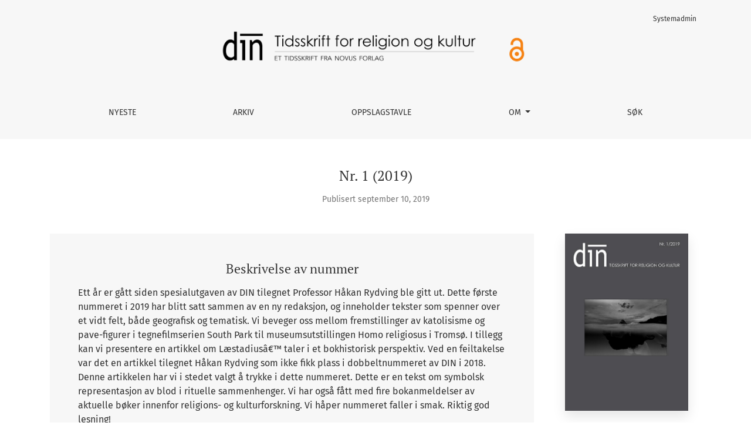

--- FILE ---
content_type: text/html; charset=utf-8
request_url: https://ojs.novus.no/index.php/DIN/issue/view/209
body_size: 15802
content:



	

<!DOCTYPE html>
<html lang="nb-NO" xml:lang="nb-NO">
<head>
	<meta charset="utf-8">
	<meta name="viewport" content="width=device-width, initial-scale=1.0">
	<title>
		Nr. 1 (2019)
							| DIN - Tidsskrift for religion og kultur
			</title>

	
<meta name="generator" content="Open Journal Systems 3.3.0.15">
	<link rel="stylesheet" href="https://ojs.novus.no/plugins/themes/healthSciences/libs/bootstrap.min.css?v=3.3.0.15" type="text/css" /><link rel="stylesheet" href="https://ojs.novus.no/index.php/DIN/$$$call$$$/page/page/css?name=stylesheet" type="text/css" />
</head>
<body dir="ltr">

<header class="main-header">
	<div class="container">

		<div class="sr-only">Nr. 1 (2019)</div>

	<div class="navbar-logo">
		<a href="	https://ojs.novus.no/index.php/DIN/index
"><img src="https://ojs.novus.no/public/journals/7/pageHeaderLogoImage_nb_NO.png"alt="Logobanner-24"class="img-fluid"></a>
	</div>

		<nav class="navbar navbar-expand-lg navbar-light">
		<a class="navbar-brand" href="	https://ojs.novus.no/index.php/DIN/index
"><img src="https://ojs.novus.no/public/journals/7/pageHeaderLogoImage_nb_NO.png"alt="Logobanner-24"class="img-fluid"></a>
		<button class="navbar-toggler" type="button" data-toggle="collapse" data-target="#main-navbar"
		        aria-controls="main-navbar" aria-expanded="false"
		        aria-label="Skifte navigasjon">
			<span class="navbar-toggler-icon"></span>
		</button>

		<div class="collapse navbar-collapse justify-content-md-center" id="main-navbar">
																		<ul id="primaryNav" class="navbar-nav">
														<li class="nav-item nmi_type_current">
				<a href="https://ojs.novus.no/index.php/DIN/issue/current"
					class="nav-link"
									>
					Nyeste
				</a>
							</li>
														<li class="nav-item nmi_type_archives">
				<a href="https://ojs.novus.no/index.php/DIN/issue/archive"
					class="nav-link"
									>
					Arkiv
				</a>
							</li>
														<li class="nav-item nmi_type_announcements">
				<a href="https://ojs.novus.no/index.php/DIN/announcement"
					class="nav-link"
									>
					Oppslagstavle
				</a>
							</li>
																					<li class="nav-item nmi_type_about dropdown">
				<a href="https://ojs.novus.no/index.php/DIN/about"
					class="nav-link dropdown-toggle"
											id="navMenuDropdown3"
						data-toggle="dropdown"
						aria-haspopup="true"
						aria-expanded="false"
									>
					Om
				</a>
									<div class="dropdown-menu" aria-labelledby="navMenuDropdown3">
																					<a class="dropdown-item" href="https://ojs.novus.no/index.php/DIN/din_instruks">
									Forfatterinstruks
								</a>
																												<a class="dropdown-item" href="https://ojs.novus.no/index.php/DIN/about">
									Tidsskriftet
								</a>
																												<a class="dropdown-item" href="https://ojs.novus.no/index.php/DIN/about/editorialTeam">
									Redaksjon
								</a>
																												<a class="dropdown-item" href="https://ojs.novus.no/index.php/DIN/about/privacy">
									Erklæring om personvern
								</a>
																												<a class="dropdown-item" href="https://ojs.novus.no/index.php/DIN/about/contact">
									Kontakt
								</a>
																		</div>
							</li>
														<li class="nav-item nmi_type_search">
				<a href="https://ojs.novus.no/index.php/DIN/search/search"
					class="nav-link"
									>
					Søk
				</a>
							</li>
			</ul>

			
										<ul id="primaryNav-userNav" class="navbar-nav">
																					<li class="nav-item nmi_type_user_login">
				<a href="https://ojs.novus.no/index.php/DIN/login"
					class="nav-link"
									>
					Systemadmin
				</a>
							</li>
										</ul>

					</div>
	</nav>

			<ul id="userNav" class="navbar-nav">
																					<li class="nav-item nmi_type_user_login">
				<a href="https://ojs.novus.no/index.php/DIN/login"
					class="nav-link"
									>
					Systemadmin
				</a>
							</li>
										</ul>


		
	</div>
</header>

<div class="container page-issue">

				<div class="page-header page-issue-header">

				
			<h1>Nr. 1 (2019)</h1>
			<div class="page-issue-date">
				Publisert september 10, 2019
			</div>

																			</div>

		<div class="row justify-content-center page-issue-details">
							<div class="col-lg-9">
					<div class="page-issue-description-wrapper">
													<div class="page-issue-description">
								<div class="h2">
																			Beskrivelse av nummer
																	</div>
								<p>Ett år er gått siden spesialutgaven av DIN tilegnet Professor Håkan Rydving ble gitt ut. Dette første nummeret i 2019 har blitt satt sammen av en ny redaksjon, og inneholder tekster som spenner over et vidt felt, både geografisk og tematisk. Vi beveger oss mellom fremstillinger av katolisisme og pave-figurer i tegnefilmserien South Park til museumsutstillingen Homo religiosus i Tromsø. I tillegg kan vi presentere en artikkel om Læstadiusâ€™ taler i et bokhistorisk perspektiv. Ved en feiltakelse var det en artikkel tilegnet Håkan Rydving som ikke fikk plass i dobbeltnummeret av DIN i 2018. Denne artikkelen har vi i stedet valgt å trykke i dette nummeret. Dette er en tekst om symbolsk representasjon av blod i rituelle sammenhenger. Vi har også fått med fire bokanmeldelser av aktuelle bøker innenfor religions- og kulturforskning. Vi håper nummeret faller i smak. Riktig god lesning!</p>
							</div>
																			<div class="page-issue-galleys">
								<div class="h3">
									Hele utgaven
								</div>
																	
	
			

<a class="btn btn-primary" href="https://ojs.novus.no/index.php/DIN/issue/view/209/28">

		
	PDF
</a>
															</div>
											</div>
				</div>
										<div class="col-lg-3">
					<a href="https://ojs.novus.no/index.php/DIN/issue/view/209">
						<img class="img-fluid page-issue-cover" src="https://ojs.novus.no/public/journals/7/cover_issue_209_no_NO.jpg">
					</a>
				</div>
					</div><!-- .row -->

		<div class="row">
			<div class="col-12 col-lg-9">
				<div class="issue-toc">

			<div class="issue-toc-section">
												<h2 class="issue-toc-section-title">Redaksjonelt</h2>
													
	
<div class="article-summary">

			<div class="article-summary-authors">Mona Helen Farstad</div>
	
	<div class="article-summary-title">
		<a href="https://ojs.novus.no/index.php/DIN/article/view/1665">
			Redaksjonelt
		</a>
	</div>

	
																	
			<div class="article-summary-galleys">
																																										
	
							

<a class="btn btn-primary" href="https://ojs.novus.no/index.php/DIN/article/view/1665/1648">

		
	PDF
</a>
					</div>
	
	
</div>
									</div>
			<div class="issue-toc-section">
												<h2 class="issue-toc-section-title">Artikler</h2>
													
	
<div class="article-summary">

			<div class="article-summary-authors">Bengt-Ove Andreassen</div>
	
	<div class="article-summary-title">
		<a href="https://ojs.novus.no/index.php/DIN/article/view/1666">
			Taler i trykk
		</a>
	</div>

	
																	
			<div class="article-summary-galleys">
																																										
	
							

<a class="btn btn-primary" href="https://ojs.novus.no/index.php/DIN/article/view/1666/1649">

		
	PDF
</a>
					</div>
	
	
</div>
									
	
<div class="article-summary">

			<div class="article-summary-authors">Jane Skjoldli</div>
	
	<div class="article-summary-title">
		<a href="https://ojs.novus.no/index.php/DIN/article/view/1667">
			Paver og prester i South Park: Hva formidler serien om katolisisme?
		</a>
	</div>

	
																	
			<div class="article-summary-galleys">
																																										
	
							

<a class="btn btn-primary" href="https://ojs.novus.no/index.php/DIN/article/view/1667/1684">

		
	PDF
</a>
					</div>
	
	
</div>
									
	
<div class="article-summary">

			<div class="article-summary-authors">Marianne A. Olsen</div>
	
	<div class="article-summary-title">
		<a href="https://ojs.novus.no/index.php/DIN/article/view/1668">
			På leting etter den religiøse byen
		</a>
	</div>

	
																	
			<div class="article-summary-galleys">
																																										
	
							

<a class="btn btn-primary" href="https://ojs.novus.no/index.php/DIN/article/view/1668/1650">

		
	PDF
</a>
					</div>
	
	
</div>
									
	
<div class="article-summary">

			<div class="article-summary-authors">Peter Jackson Rova</div>
	
	<div class="article-summary-title">
		<a href="https://ojs.novus.no/index.php/DIN/article/view/1669">
			Blood Signals: On the Symbolism and Ritual Pertinence of Blood
		</a>
	</div>

	
																	
			<div class="article-summary-galleys">
																																										
	
							

<a class="btn btn-primary" href="https://ojs.novus.no/index.php/DIN/article/view/1669/1651">

		
	PDF
</a>
					</div>
	
	
</div>
									</div>
			<div class="issue-toc-section">
												<h2 class="issue-toc-section-title">Bokmeldinger</h2>
													
	
<div class="article-summary">

			<div class="article-summary-authors">Jan Bojer Vindheim</div>
	
	<div class="article-summary-title">
		<a href="https://ojs.novus.no/index.php/DIN/article/view/1670">
			Baumer, Christoph: The Church of the East. An Illustrated History of Assyian Christianity og Yacoub, Joseph, 2016. Year of the Sword. The Assyrian Christian Genocide
		</a>
	</div>

	
																	
			<div class="article-summary-galleys">
																																										
	
							

<a class="btn btn-primary" href="https://ojs.novus.no/index.php/DIN/article/view/1670/1652">

		
	PDF
</a>
					</div>
	
	
</div>
									
	
<div class="article-summary">

			<div class="article-summary-authors">Inge Andersland</div>
	
	<div class="article-summary-title">
		<a href="https://ojs.novus.no/index.php/DIN/article/view/1671">
			Marie von der Lippe &amp; Sissel Undheim (red.): Religion i skolen: Didaktiske perspektiver på religions- og livssynsfaget
		</a>
	</div>

	
																	
			<div class="article-summary-galleys">
																																										
	
							

<a class="btn btn-primary" href="https://ojs.novus.no/index.php/DIN/article/view/1671/1653">

		
	PDF
</a>
					</div>
	
	
</div>
									
	
<div class="article-summary">

			<div class="article-summary-authors">Mona Helen Farstad</div>
	
	<div class="article-summary-title">
		<a href="https://ojs.novus.no/index.php/DIN/article/view/1672">
			Unge muslimske stemmer: Om tro og ekstremisme
		</a>
	</div>

	
																	
			<div class="article-summary-galleys">
																																										
	
							

<a class="btn btn-primary" href="https://ojs.novus.no/index.php/DIN/article/view/1672/1685">

		
	PDF
</a>
					</div>
	
	
</div>
									
	
<div class="article-summary">

			<div class="article-summary-authors">Roald E. Kristiansen</div>
	
	<div class="article-summary-title">
		<a href="https://ojs.novus.no/index.php/DIN/article/view/1673">
			Esben Andreasen &amp; Klaus Bo Nielsen: Kinesisk religion og Esben Andreasen &amp; Jørn Borup: Japansk religion
		</a>
	</div>

	
																	
			<div class="article-summary-galleys">
																																										
	
							

<a class="btn btn-primary" href="https://ojs.novus.no/index.php/DIN/article/view/1673/1654">

		
	PDF
</a>
					</div>
	
	
</div>
									</div>
	</div>
			</div>
		</div>
	</div>

<footer class="site-footer">
	<div class="container site-footer-sidebar" role="complementary"
	     aria-label="Sidemeny">
		<div class="row">
			
		</div>
	</div>
	<div class="container site-footer-content">
		<div class="row">
							<div class="col-md site-footer-content align-self-center">
					<p><em>DIN - Tidsskrift for religion og kultur</em> gis ut med 2 nummer per kalenderår av Novus forlag.</p>
<p>Postadresse: Novus forlag, Postboks 104 Oppsal, 0619 Oslo</p>
<p><a href="http://creativecommons.org/licenses/by-sa/4.0/" rel="license"><img src="https://i.creativecommons.org/l/by-sa/4.0/88x31.png" alt="Creative Commons-lisens" /></a></p>
<p>Innholdet på dette nettstedet er lisensiert under en <a href="http://creativecommons.org/licenses/by-sa/4.0/" rel="license">Creative Commons Navngivelse-DelPåSammeVilkår 4.0 Internasjonal lisens</a>.</p>
<p><img src="https://ojs.novus.no/public/site/images/admin/doaj-d741e9aa9fce9d555be25a4697e3169a.png" alt="DOAJ member" width="247" height="60" /></p>
				</div>
			
			<div class="col-md col-md-2 align-self-center text-right" role="complementary">
				<a href="https://ojs.novus.no/index.php/DIN/about/aboutThisPublishingSystem">
					<img class="footer-brand-image" alt="Om dette publiseringssystemet."
					     src="https://ojs.novus.no/templates/images/ojs_brand_white.png">
				</a>
			</div>
		</div>
	</div>
</footer><!-- pkp_structure_footer_wrapper -->


<div id="loginModal" class="modal fade" tabindex="-1" role="dialog">
	<div class="modal-dialog" role="document">
		<div class="modal-content">
			<div class="modal-body">
				<button type="button" class="close" data-dismiss="modal" aria-label="Close">
					<span aria-hidden="true">&times;</span>
				</button>
							<form class="form-login" method="post" action="https://ojs.novus.no/index.php/DIN/login/signIn">
	<input type="hidden" name="csrfToken" value="c707608c424421970d2d3b8236fa182e">
	<input type="hidden" name="source" value=""/>

	<fieldset>
		<div class="form-group form-group-username">
			<label for="usernameModal">
				Brukernavn
				<span class="required" aria-hidden="true">*</span>
				<span class="sr-only">
					Obligatorisk
				</span>
			</label>
			<input type="text" class="form-control" name="username" id="usernameModal" value=""
			       maxlength="32" autocomplete="username" required>
		</div>
		<div class="form-group form-group-password">
			<label for="passwordModal">
				Passord
				<span class="required" aria-hidden="true">*</span>
				<span class="sr-only">
					Obligatorisk
				</span>
			</label>
			<input type="password" class="form-control" name="password" id="passwordModal" value=""
			       maxlength="32" autocomplete="current-password" required>
		</div>
		<div class="row">
			<div class="col-md-6">
				<div class="form-group form-group-forgot">
					<small class="form-text">
						<a href="https://ojs.novus.no/index.php/DIN/login/lostPassword">
							Har du glemt passordet?
						</a>
					</small>
				</div>
			</div>
			<div class="col-md-6">
				<div class="form-group form-check form-group-remember">
					<input type="checkbox" class="form-check-input" name="remember" id="rememberModal" value="1"
					       checked="$remember">
					<label for="rememberModal" class="form-check-label">
						<small class="form-text">
							Husk brukernavn og passord
						</small>
					</label>
				</div>
			</div>
		</div>
		<div class="form-group form-group-buttons">
			<button class="btn btn-primary" type="submit">
				Logg inn
			</button>
		</div>
			</fieldset>
</form>
			</div>
		</div>
	</div>
</div>

<script src="https://ojs.novus.no/plugins/themes/healthSciences/libs/jquery.min.js?v=3.3.0.15" type="text/javascript"></script><script src="https://ojs.novus.no/plugins/themes/healthSciences/libs/popper.min.js?v=3.3.0.15" type="text/javascript"></script><script src="https://ojs.novus.no/plugins/themes/healthSciences/libs/bootstrap.min.js?v=3.3.0.15" type="text/javascript"></script><script src="https://ojs.novus.no/plugins/themes/healthSciences/js/main.js?v=3.3.0.15" type="text/javascript"></script><script src="https://ojs.novus.no/plugins/themes/healthSciences/libs/jquery-ui.min.js?v=3.3.0.15" type="text/javascript"></script><script src="https://ojs.novus.no/plugins/themes/healthSciences/libs/tag-it.min.js?v=3.3.0.15" type="text/javascript"></script>


</body>
</html>
